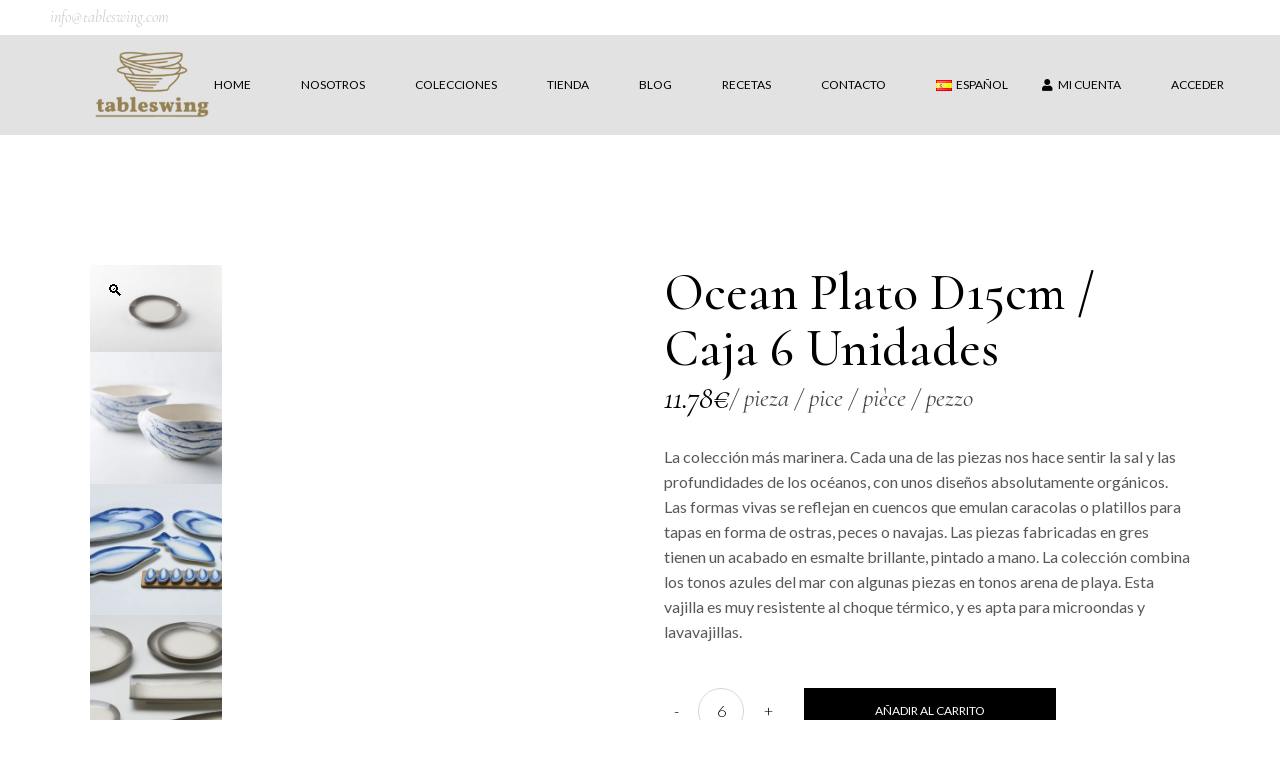

--- FILE ---
content_type: text/css
request_url: https://tableswing.com/wp-content/themes/etruscan/style.css?ver=6.9
body_size: 182
content:
/*
Theme Name: Etruscan
Theme URI: https://htmlly.com
Description: Handmade Pottery Store
Author: htmlly.com
Author URI: https://htmlly.com
Text Domain: etruscan
Tags: one-column, two-columns, three-columns, four-columns, left-sidebar, right-sidebar, custom-menu, featured-images, flexible-header, post-formats, sticky-post, threaded-comments, translation-ready
Version: 1.0
License: GNU General Public License v2 or later
License URI: http://www.gnu.org/licenses/gpl-2.0.html
*/


--- FILE ---
content_type: image/svg+xml
request_url: https://tableswing.com/wp-content/themes/etruscan/assets/img/heart-outline.svg
body_size: 227
content:
<svg xmlns="http://www.w3.org/2000/svg" xmlns:xlink="http://www.w3.org/1999/xlink" x="0px" y="0px"
	 width="15px" height="14px" viewBox="0 0 15 14" enable-background="new 0 0 15 14" xml:space="preserve">
<path fill="none" stroke="#000000" stroke-miterlimit="10" d="M13.193,6.879l-5.482,5.584c-0.075,0.076-0.137,0.076-0.212,0
	L2.017,6.879c-1.141-1.163-1.372-3.363,0.229-4.71C3.46,1.146,5.336,1.3,6.512,2.497l1.094,1.115l1.094-1.115
	c1.182-1.204,3.057-1.351,4.267-0.332C14.563,3.513,14.324,5.725,13.193,6.879z"/>
</svg>
